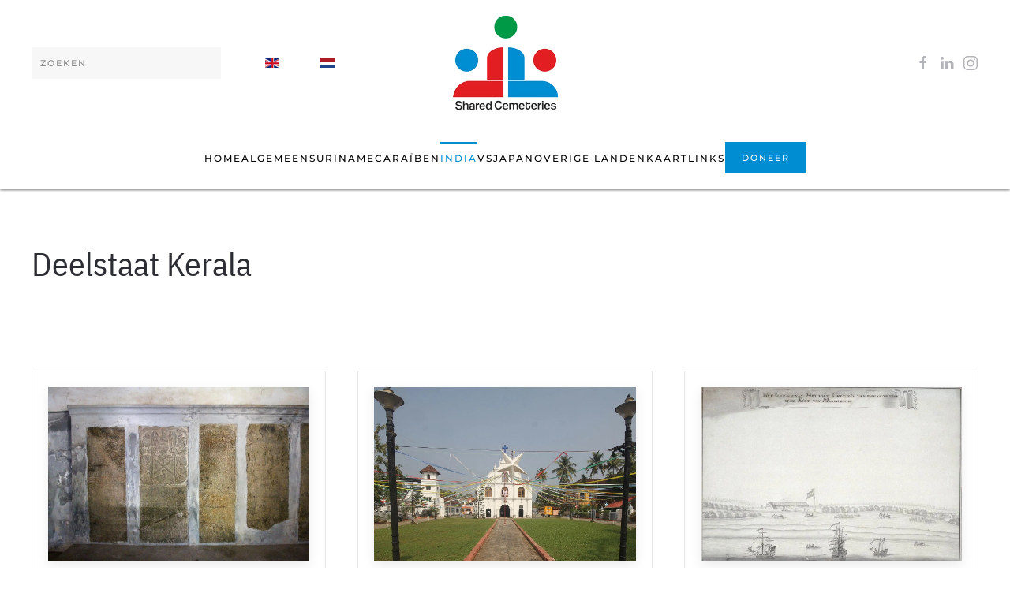

--- FILE ---
content_type: text/html; charset=utf-8
request_url: https://sharedcemeteries.net/nl/india/deelstaat-kerala
body_size: 94711
content:
<!DOCTYPE html>
<html lang="nl-nl" dir="ltr">
    <head>
        <meta name="viewport" content="width=device-width, initial-scale=1">
        <link rel="icon" href="/images/template/favicon-shared-cemeteries.png" sizes="any">
                <link rel="apple-touch-icon" href="/templates/yootheme/packages/theme-joomla/assets/images/apple-touch-icon.png">
        <meta charset="utf-8">
	<meta name="generator" content="MYOB">
	<title>Deelstaat Kerala</title>
	<link href="/nl/india/deelstaat-kerala?format=feed&amp;type=rss" rel="alternate" type="application/rss+xml" title="Deelstaat Kerala">
	<link href="/nl/india/deelstaat-kerala?format=feed&amp;type=atom" rel="alternate" type="application/atom+xml" title="Deelstaat Kerala">
	<link href="https://sharedcemeteries.net/en/india/state-kerala" rel="alternate" hreflang="en-GB">
	<link href="https://sharedcemeteries.net/nl/india/deelstaat-kerala" rel="alternate" hreflang="nl-NL">
	<link href="https://sharedcemeteries.net/nl/component/finder/search?format=opensearch&amp;Itemid=400" rel="search" title="OpenSearch SharedCemeteries.net" type="application/opensearchdescription+xml">
<link href="/media/vendor/joomla-custom-elements/css/joomla-alert.min.css?0.2.0" rel="stylesheet" />
	<link href="/media/system/css/joomla-fontawesome.min.css?4.5.33" rel="preload" as="style" onload="this.onload=null;this.rel='stylesheet'" />
	<link href="/templates/yootheme/css/theme.21.css?1765953225" rel="stylesheet" />
	<link href="/templates/yootheme/css/theme.update.css?4.5.33" rel="stylesheet" />
	<link href="/components/com_seoglossary/assets/css/jquery.qtip.css" rel="stylesheet" />
	<link href="/media/plg_system_jcepro/site/css/content.min.css?86aa0286b6232c4a5b58f892ce080277" rel="stylesheet" />
	<link href="/media/mod_languages/css/template.min.css?902385fba203fd8f39f985f900224857" rel="stylesheet" />
	<link href="/plugins/system/cookiespolicynotificationbar/assets/css/cpnb-style.min.css" rel="stylesheet" media="all" />
	<style>
</style>
	<style>.qtip{width:95%!important;max-width:400px;}.qtip-default .qtip-titlebar{
					background-color:#E0E0E0;
					color:#444444;
					border-color: #E2E2E2;	
					}
					.qtip-content
					{
					background-color:#E9EBEF;
					color:#444444;
					border-color: #E2E2E2;	
					}
					.qtip-default
					{
					background-color:#E0E0E0;
					border:1px solid #E2E2E2;
					color:#444444;
					font-size:12px;
					}
					
					</style>
	<style>

/* BEGIN: Cookies Policy Notification Bar - J! system plugin (Powered by: Web357.com) */
.cpnb-outer { border-color: rgba(32, 34, 38, 1); }
.cpnb-outer.cpnb-div-position-top { border-bottom-width: 1px; }
.cpnb-outer.cpnb-div-position-bottom { border-top-width: 1px; }
.cpnb-outer.cpnb-div-position-top-left, .cpnb-outer.cpnb-div-position-top-right, .cpnb-outer.cpnb-div-position-bottom-left, .cpnb-outer.cpnb-div-position-bottom-right { border-width: 1px; }
.cpnb-message { color: #f1f1f3; }
.cpnb-message a { color: #ffffff }
.cpnb-button, .cpnb-button-ok, .cpnb-m-enableAllButton { -webkit-border-radius: 4px; -moz-border-radius: 4px; border-radius: 4px; font-size: 12px; color: #ffffff; background-color: rgba(59, 137, 199, 1); }
.cpnb-button:hover, .cpnb-button:focus, .cpnb-button-ok:hover, .cpnb-button-ok:focus, .cpnb-m-enableAllButton:hover, .cpnb-m-enableAllButton:focus { color: #ffffff; background-color: rgba(49, 118, 175, 1); }
.cpnb-button-decline, .cpnb-button-delete, .cpnb-button-decline-modal, .cpnb-m-DeclineAllButton { color: #ffffff; background-color: rgba(119, 31, 31, 1); }
.cpnb-button-decline:hover, .cpnb-button-decline:focus, .cpnb-button-delete:hover, .cpnb-button-delete:focus, .cpnb-button-decline-modal:hover, .cpnb-button-decline-modal:focus, .cpnb-m-DeclineAllButton:hover, .cpnb-m-DeclineAllButton:focus { color: #ffffff; background-color: rgba(175, 38, 20, 1); }
.cpnb-button-cancel, .cpnb-button-reload, .cpnb-button-cancel-modal { color: #ffffff; background-color: rgba(90, 90, 90, 1); }
.cpnb-button-cancel:hover, .cpnb-button-cancel:focus, .cpnb-button-reload:hover, .cpnb-button-reload:focus, .cpnb-button-cancel-modal:hover, .cpnb-button-cancel-modal:focus { color: #ffffff; background-color: rgba(54, 54, 54, 1); }
.cpnb-button-settings, .cpnb-button-settings-modal { color: #ffffff; background-color: rgba(90, 90, 90, 1); }
.cpnb-button-settings:hover, .cpnb-button-settings:focus, .cpnb-button-settings-modal:hover, .cpnb-button-settings-modal:focus { color: #ffffff; background-color: rgba(54, 54, 54, 1); }
.cpnb-button-more-default, .cpnb-button-more-modal { color: #ffffff; background-color: rgba(123, 138, 139, 1); }
.cpnb-button-more-default:hover, .cpnb-button-more-modal:hover, .cpnb-button-more-default:focus, .cpnb-button-more-modal:focus { color: #ffffff; background-color: rgba(105, 118, 119, 1); }
.cpnb-m-SaveChangesButton { color: #ffffff; background-color: rgba(133, 199, 136, 1); }
.cpnb-m-SaveChangesButton:hover, .cpnb-m-SaveChangesButton:focus { color: #ffffff; background-color: rgba(96, 153, 100, 1); }
@media only screen and (max-width: 600px) {
.cpnb-left-menu-toggle::after, .cpnb-left-menu-toggle-button {
content: "Categories";
}
}
/* END: Cookies Policy Notification Bar - J! system plugin (Powered by: Web357.com) */
</style>
<script src="/media/vendor/awesomplete/js/awesomplete.min.js?1.1.5" defer></script>
	<script type="application/json" class="joomla-script-options new">{"joomla.jtext":{"JLIB_JS_AJAX_ERROR_OTHER":"Er is een fout opgetreden bij het ophalen van de JSON-gegevens: HTTP-statuscode %s.","JLIB_JS_AJAX_ERROR_PARSE":"Er is een parse fout opgetreden tijdens het verwerken van de volgende JSON-gegevens:<br><code style=\"color:inherit;white-space:pre-wrap;padding:0;margin:0;border:0;background:inherit;\">%s<\/code>","ERROR":"Fout","MESSAGE":"Bericht","NOTICE":"Attentie","WARNING":"Waarschuwing","JCLOSE":"Sluiten","JOK":"Ok","JOPEN":"Open"},"finder-search":{"url":"\/nl\/component\/finder\/?task=suggestions.suggest&amp;format=json&amp;tmpl=component&amp;Itemid=400"},"system.paths":{"root":"","rootFull":"https:\/\/sharedcemeteries.net\/","base":"","baseFull":"https:\/\/sharedcemeteries.net\/"},"csrf.token":"16666e0ff2f786c84dee27df132522b8"}</script>
	<script src="/media/system/js/core.min.js?37ffe4186289eba9c5df81bea44080aff77b9684"></script>
	<script src="/media/com_finder/js/finder-es5.min.js?e6d3d1f535e33b5641e406eb08d15093e7038cc2" nomodule defer></script>
	<script src="/media/system/js/messages-es5.min.js?c29829fd2432533d05b15b771f86c6637708bd9d" nomodule defer></script>
	<script src="/media/com_finder/js/finder.min.js?a2c3894d062787a266d59d457ffba5481b639f64" type="module"></script>
	<script src="/media/system/js/messages.min.js?7f7aa28ac8e8d42145850e8b45b3bc82ff9a6411" type="module"></script>
	<script src="/templates/yootheme/packages/theme-analytics/app/analytics.min.js?4.5.33" defer></script>
	<script src="/templates/yootheme/vendor/assets/uikit/dist/js/uikit.min.js?4.5.33"></script>
	<script src="/templates/yootheme/vendor/assets/uikit/dist/js/uikit-icons-fuse.min.js?4.5.33"></script>
	<script src="/templates/yootheme/js/theme.js?4.5.33"></script>
	<script src="/media/vendor/jquery/js/jquery.js"></script>
	<script src="/components/com_seoglossary/assets/js/jquery.qtip.js"></script>
	<script src="/plugins/system/cookiespolicynotificationbar/assets/js/cookies-policy-notification-bar.min.js"></script>
	<script>window.yootheme ||= {}; var $theme = yootheme.theme = {"google_analytics":"G-1WVNH48MM1","google_analytics_anonymize":"","i18n":{"close":{"label":"Close"},"totop":{"label":"Back to top"},"marker":{"label":"Open"},"navbarToggleIcon":{"label":"Open Menu"},"paginationPrevious":{"label":"Previous page"},"paginationNext":{"label":"Volgende pagina"},"searchIcon":{"toggle":"Open Search","submit":"Submit Search"},"slider":{"next":"Next slide","previous":"Previous slide","slideX":"Slide %s","slideLabel":"%s of %s"},"slideshow":{"next":"Next slide","previous":"Previous slide","slideX":"Slide %s","slideLabel":"%s of %s"},"lightboxPanel":{"next":"Next slide","previous":"Previous slide","slideLabel":"%s of %s","close":"Close"}}};</script>
	<script>jQuery(document).ready(function() {jQuery('.mytool a,.mytool abbr').qtip({
			style: { classes: 'qtip-plain' },
			
			position: {
				   my: 'bottom center',
				   at:'top center',
				   target: 'mouse' ,
					adjust: {
					    method: 'flipinvert'
					}
			},
			
			content: {      
			    text: function(event, api) {
		        return jQuery(this).attr('title');
			},
			title: function(event, api) {
		        return jQuery(this).text();
			}
			
			},
				hide: {
				delay: '500'
				}
			})});</script>
	<script>

// BEGIN: Cookies Policy Notification Bar - J! system plugin (Powered by: Web357.com)
var cpnb_config = {"w357_joomla_caching":0,"w357_position":"bottom","w357_show_close_x_icon":"1","w357_hide_after_time":"yes","w357_duration":"60","w357_animate_duration":"1000","w357_limit":"0","w357_message":"Wij gebruiken cookies om uw ervaring met onze website te verbeteren. Door deze website te gebruiken gaat u akkoord met het gebruik van cookies.","w357_display_ok_btn":"1","w357_buttonText":"Ok, ik heb het begrepen.","w357_display_decline_btn":"1","w357_buttonDeclineText":"Afwijzen","w357_display_cancel_btn":"0","w357_buttonCancelText":"Annuleer","w357_display_settings_btn":0,"w357_buttonSettingsText":"Instellingen","w357_buttonMoreText":"Meer info","w357_buttonMoreLink":"","w357_display_more_info_btn":"1","w357_fontColor":"#f1f1f3","w357_linkColor":"#ffffff","w357_fontSize":"12px","w357_backgroundColor":"rgba(50, 58, 69, 1)","w357_borderWidth":"1","w357_body_cover":"1","w357_overlay_state":"0","w357_overlay_color":"rgba(10, 10, 10, 0.3)","w357_height":"auto","w357_cookie_name":"cookiesDirective","w357_link_target":"_self","w357_popup_width":"800","w357_popup_height":"600","w357_customText":"\u003Ch1\u003ECookiesbeleid\u003C\/h1\u003E\r\n\u003Chr \/\u003E\r\n\u003Ch3\u003EAlgemeen gebruik\u003C\/h3\u003E\r\n\u003Cp\u003EWij gebruiken cookies, tracking pixels en aanverwante technologie op onze website. Cookies zijn kleine data bestanden welke door ons platform geplaatst worden en op uw apparaat opgeslagen worden. Onze website plaatst cookies van derden voor een verscheidenheid aan doeleinden waaronder voor de werking en personalisatie van de website. Cookies kunnen ook gebruikt worden om te tracken hoe u de website gebruikt om advertenties aan u te tonen op andere websites.\u003C\/p\u003E\r\n\u003Ch3\u003EDerde partijen\u003C\/h3\u003E\r\n\u003Cp\u003EOnze website maakt gebruik van verschillende diensten. Door het gebruik van onze website, kunnen deze diensten geanonimiseerde cookies in de browser van de bezoeker plaatsen en zouden zij hun eigen cookies in het cookie bestand van de bezoeker kunnen plaatsen. Sommige van deze diensten omvatten, maar zijn niet beperkt tot: Google, Facebook, Twitter, Adroll, MailChimp, Sucuri, Intercom en andere sociale netwerken, advertentie agentschappen, beveiligings firewalls, statistiek bedrijven en serviceproviders. Deze diensten kunnen mogelijk ook anonieme identifiers verzamelen als IP-adres, HTTP-verwijzer, Unieke apparaat Identifier en andere niet-persoonlijke identificeerbare informatie en server logs.\u003C\/p\u003E\r\n\u003Chr \/\u003E","w357_more_info_btn_type":"custom_text","w357_blockCookies":"1","w357_autoAcceptAfterScrolling":"0","w357_numOfScrolledPixelsBeforeAutoAccept":"300","w357_reloadPageAfterAccept":"0","w357_enableConfirmationAlerts":"0","w357_enableConfirmationAlertsForAcceptBtn":0,"w357_enableConfirmationAlertsForDeclineBtn":0,"w357_enableConfirmationAlertsForDeleteBtn":0,"w357_confirm_allow_msg":"Door deze actie uit te voeren zullen alle ingestelde cookies voor deze website ingeschakeld worden. Weet u zeker dat u alle cookies voor deze website wilt inschakelen?","w357_confirm_delete_msg":"Door deze actie uit te voeren zullen alle ingestelde cookies voor deze website uitgeschakeld en verwijderd worden in uw browser. Weet u zeker dat u alle cookies voor deze website wilt uitschakelen en verwijderen in uw browser?","w357_show_in_iframes":"0","w357_shortcode_is_enabled_on_this_page":0,"w357_base_url":"https:\/\/sharedcemeteries.net\/","w357_base_ajax_url":"https:\/\/sharedcemeteries.net\/","w357_current_url":"https:\/\/sharedcemeteries.net\/nl\/india\/deelstaat-kerala","w357_always_display":"0","w357_show_notification_bar":true,"w357_expiration_cookieSettings":"365","w357_expiration_cookieAccept":"365","w357_expiration_cookieDecline":"180","w357_expiration_cookieCancel":"3","w357_accept_button_class_notification_bar":"cpnb-accept-btn","w357_decline_button_class_notification_bar":"cpnb-decline-btn","w357_cancel_button_class_notification_bar":"cpnb-cancel-btn","w357_settings_button_class_notification_bar":"cpnb-settings-btn","w357_moreinfo_button_class_notification_bar":"cpnb-moreinfo-btn","w357_accept_button_class_notification_bar_modal_window":"cpnb-accept-btn-m","w357_decline_button_class_notification_bar_modal_window":"cpnb-decline-btn-m","w357_save_button_class_notification_bar_modal_window":"cpnb-save-btn-m","w357_buttons_ordering":"[\u0022ok\u0022,\u0022decline\u0022,\u0022cancel\u0022,\u0022settings\u0022,\u0022moreinfo\u0022]"};
// END: Cookies Policy Notification Bar - J! system plugin (Powered by: Web357.com)
</script>
	<script>

// BEGIN: Cookies Policy Notification Bar - J! system plugin (Powered by: Web357.com)
var cpnb_cookiesCategories = {"cookie_categories_group0":{"cookie_category_id":"required-cookies","cookie_category_name":"Required Cookies","cookie_category_description":"The Required or Functional cookies relate to the functionality of our websites and allow us to improve the service we offer to you through our websites, for example by allowing you to carry information across pages of our website to avoid you having to re-enter information, or by recognizing your preferences when you return to our website.","cookie_category_checked_by_default":"2","cookie_category_status":"1"},"cookie_categories_group1":{"cookie_category_id":"analytical-cookies","cookie_category_name":"Analytical Cookies","cookie_category_description":"Analytical cookies allow us to recognize and to count the number of visitors to our website, to see how visitors move around the website when they are using it and to record which content viewers view and are interested in. This helps us to determine how frequently particular pages and advertisements are visited and to determine the most popular areas of our website. This helps us to improve the service which we offer to you by helping us make sure our users are finding the information they are looking for, by providing anonymized demographic data to third parties in order to target advertising more appropriately to you, and by tracking the success of advertising campaigns on our website.","cookie_category_checked_by_default":"1","cookie_category_status":"1"},"cookie_categories_group2":{"cookie_category_id":"social-media-cookies","cookie_category_name":"Social Media","cookie_category_description":"These cookies allow you to share Website content with social media platforms (e.g., Facebook, Twitter, Instagram). We have no control over these cookies as they are set by the social media platforms themselves.","cookie_category_checked_by_default":"1","cookie_category_status":"1"},"cookie_categories_group3":{"cookie_category_id":"targeted-advertising-cookies","cookie_category_name":"Targeted Advertising Cookies","cookie_category_description":"Advertising and targeting cookies are used to deliver advertisements more relevant to you, but can also limit the number of times you see an advertisement and be used to chart the effectiveness of an ad campaign by tracking users’ clicks. They can also provide security in transactions. They are usually placed by third-party advertising networks with a website operator’s permission but can be placed by the operator themselves. They can remember that you have visited a website, and this information can be shared with other organizations, including other advertisers. They cannot determine who you are though, as the data collected is never linked to your profile. ","cookie_category_checked_by_default":"1","cookie_category_status":"1"}};
// END: Cookies Policy Notification Bar - J! system plugin (Powered by: Web357.com)
</script>
	<script>

// BEGIN: Cookies Policy Notification Bar - J! system plugin (Powered by: Web357.com)
var cpnb_manager = {"w357_m_modalState":"0","w357_m_floatButtonState":"1","w357_m_floatButtonPosition":"bottom_left","w357_m_HashLink":"cookies","w357_m_modal_menuItemSelectedBgColor":"rgba(200, 200, 200, 1)","w357_m_saveChangesButtonColorAfterChange":"rgba(13, 92, 45, 1)","w357_m_floatButtonIconSrc":"https:\/\/sharedcemeteries.net\/plugins\/system\/cookiespolicynotificationbar\/assets\/icons\/cpnb-cookies-manager-icon-1-64x64.png","w357_m_FloatButtonIconType":"image","w357_m_FloatButtonIconFontAwesomeName":"fas fa-cookie-bite","w357_m_FloatButtonIconFontAwesomeSize":"fa-lg","w357_m_FloatButtonIconFontAwesomeColor":"rgba(61, 47, 44, 0.84)","w357_m_FloatButtonIconUikitName":"cog","w357_m_FloatButtonIconUikitSize":"1","w357_m_FloatButtonIconUikitColor":"rgba(61, 47, 44, 0.84)","w357_m_floatButtonText":"Cookies Manager","w357_m_modalHeadingText":"Geavanceerde cookie-instellingen","w357_m_checkboxText":"Enabled","w357_m_lockedText":"(Vergrendeld)","w357_m_EnableAllButtonText":"Sta Alle Cookies toe","w357_m_DeclineAllButtonText":"Alle Cookies Afwijzen","w357_m_SaveChangesButtonText":"Instellingen Opslaan","w357_m_confirmationAlertRequiredCookies":"Deze cookies zijn strikt noodzakelijk voor deze website. U kunt deze categorie cookies niet uitschakelen. Dank u voor uw begrip!"};
// END: Cookies Policy Notification Bar - J! system plugin (Powered by: Web357.com)
</script>
	<link href="https://sharedcemeteries.net/en/india/state-kerala" rel="alternate" hreflang="x-default">

    
<!-- BEGIN: Google Analytics -->
<script>console.log("Google analytics javascript code goes here...")</script>
<!-- END: Google Analytics -->

<!-- BEGIN: Facebook -->
<script>console.log("Facebook javascript code goes here...")</script>
<!-- END: Facebook -->
</head>
    <body class="">

        <div class="uk-hidden-visually uk-notification uk-notification-top-left uk-width-auto">
            <div class="uk-notification-message">
                <a href="#tm-main" class="uk-link-reset">Skip to main content</a>
            </div>
        </div>

        
        
        <div class="tm-page">

                        


<header class="tm-header-mobile uk-hidden@m">


    
        <div class="uk-navbar-container">

            <div class="uk-container uk-container-expand">
                <nav class="uk-navbar" uk-navbar="{&quot;align&quot;:&quot;left&quot;,&quot;container&quot;:&quot;.tm-header-mobile&quot;,&quot;boundary&quot;:&quot;.tm-header-mobile .uk-navbar-container&quot;}">

                                        <div class="uk-navbar-left ">

                                                    
      <a href="https://sharedcemeteries.net/nl/" aria-label="Terug naar home" class="uk-logo uk-navbar-item">
    <picture>
<source type="image/webp" srcset="/templates/yootheme/cache/4d/logo-shared-cemeteries-desktop-4de521b5.webp 133w" sizes="(min-width: 133px) 133px">
<img alt="" loading="eager" src="/templates/yootheme/cache/e7/logo-shared-cemeteries-desktop-e7281178.png" width="133" height="120" />
</source></picture></a>
    
                        
                        
                        
                    </div>
                    
                    
                                        <div class="uk-navbar-right">

                                                    
                        
                                                    
<div class="uk-navbar-item" id="module-237">

    
    
<div class="uk-panel mod-languages">

    
    
        <ul class="uk-subnav">
                                            <li >
                    <a style="display: flex !important;" href="/en/india/state-kerala">
                                                    <img title="En" src="/media/mod_languages/images/en_gb.gif" alt="En">                                            </a>
                </li>
                                                            <li class="uk-active">
                    <a style="display: flex !important;" href="https://sharedcemeteries.net/nl/india/deelstaat-kerala">
                                                    <img title="Nl" src="/media/mod_languages/images/nl_nl.gif" alt="Nl">                                            </a>
                </li>
                                    </ul>

    
    
</div>

</div>

      <a uk-toggle="" href="#tm-dialog-mobile" class="uk-navbar-toggle">

        
        <div uk-navbar-toggle-icon=""></div>

        
    </a>
    
                        
                    </div>
                    
                </nav>
            </div>

        </div>

    



        <div id="tm-dialog-mobile" uk-offcanvas="container: true; overlay: true" mode="slide" flip>
        <div class="uk-offcanvas-bar uk-flex uk-flex-column">

                        <button class="uk-offcanvas-close uk-close-large" type="button" uk-close uk-toggle="cls: uk-close-large; mode: media; media: @s"></button>
            
                        <div class="uk-margin-auto-bottom">
                
<div class="uk-panel" id="module-190">

    
    
<ul class="uk-nav uk-nav-default uk-nav-accordion" uk-nav="targets: &gt; .js-accordion">
    
	<li class="item-400"><a href="/nl/">Home</a></li>
	<li class="item-401 js-accordion uk-parent"><a href>Algemeen <span uk-nav-parent-icon></span></a>
	<ul class="uk-nav-sub">

		<li class="item-402"><a href="/nl/algemeen/over-ons">Over ons</a></li>
		<li class="item-403"><a href="/nl/algemeen/nieuws">Nieuws</a></li>
		<li class="item-404"><a href="/nl/algemeen/nieuwsbrief">Nieuwsbrief</a></li>
		<li class="item-405"><a href="/nl/algemeen/colofon">Colofon</a></li>
		<li class="item-406"><a href="/nl/algemeen/woordenlijsten">Woordenlijsten</a></li>
		<li class="item-407"><a href="/nl/algemeen/beheer-onderhoud">Beheer &amp; Onderhoud</a></li>
		<li class="item-408"><a href="/nl/algemeen/lopende-projecten">Lopende projecten</a></li>
		<li class="item-409"><a href="/nl/algemeen/faq">FAQ</a></li>
		<li class="item-410"><a href="/nl/algemeen/help-mee">Help mee!</a></li>
		<li class="item-828"><a href="/nl/algemeen/doneer-nl">Doneer</a></li>
		<li class="item-411"><a href="/nl/algemeen/contact">Contact</a></li></ul></li>
	<li class="item-412 js-accordion uk-parent"><a href>Suriname <span uk-nav-parent-icon></span></a>
	<ul class="uk-nav-sub">

		<li class="item-413"><a href="/nl/suriname/introductie">Introductie</a></li>
		<li class="item-1059"><a href="/nl/suriname/district-coronie">District Coronie</a></li>
		<li class="item-416"><a href="/nl/suriname/district-para">District Para</a></li>
		<li class="item-414"><a href="/nl/suriname/district-paramaribo">District Paramaribo</a></li>
		<li class="item-579"><a href="/nl/suriname/begraafplaats-artikelen">Begraafplaats Artikelen</a></li>
		<li class="item-419"><a href="/nl/suriname/onderzoek-projecten-suriname">Onderzoek &amp; projecten</a></li></ul></li>
	<li class="item-807 js-accordion uk-parent"><a href>Caraïben <span uk-nav-parent-icon></span></a>
	<ul class="uk-nav-sub">

		<li class="item-814"><a href="/nl/caraiben/curacao">Curaçao</a></li>
		<li class="item-811"><a href="/nl/caraiben/begraafplaats-artikelen">Begraafplaats Artikelen</a></li></ul></li>
	<li class="item-539 uk-active js-accordion uk-open uk-parent"><a href>India <span uk-nav-parent-icon></span></a>
	<ul class="uk-nav-sub">

		<li class="item-540"><a href="/nl/india/introductie">Introductie</a></li>
		<li class="item-561"><a href="/nl/india/deelstaat-andhra-pradesh">Deelstaat Andhra Pradesh</a></li>
		<li class="item-562"><a href="/nl/india/deelstaat-bihar">Deelstaat Bihar</a></li>
		<li class="item-541"><a href="/nl/india/deelstaat-gujarat">Deelstaat Gujarat</a></li>
		<li class="item-563 uk-active"><a href="/nl/india/deelstaat-kerala">Deelstaat Kerala</a></li>
		<li class="item-564"><a href="/nl/india/deelstaat-maharashtra">Deelstaat Maharashtra</a></li>
		<li class="item-565"><a href="/nl/india/deelstaat-odisha">Deelstaat Odisha</a></li>
		<li class="item-542"><a href="/nl/india/deelstaat-tamil-nadu">Deelstaat Tamil Nadu</a></li>
		<li class="item-566"><a href="/nl/india/deelstaat-uttar-pradesh">Deelstaat Uttar Pradesh</a></li>
		<li class="item-567"><a href="/nl/india/deelstaat-west-bengalen">Deelstaat West-Bengalen</a></li>
		<li class="item-568"><a href="/nl/india/deelstaten-overig">Overige deelstaten</a></li>
		<li class="item-577"><a href="/nl/india/begraafplaats-artikelen">Begraafplaats Artikelen</a></li>
		<li class="item-543"><a href="/nl/india/onderzoek-projecten-india">Onderzoek &amp; projecten</a></li></ul></li>
	<li class="item-663 js-accordion uk-parent"><a href>VS <span uk-nav-parent-icon></span></a>
	<ul class="uk-nav-sub">

		<li class="item-664"><a href="/nl/vs/introductie">Introductie</a></li>
		<li class="item-665"><a href="/nl/vs/new-york">New York</a></li>
		<li class="item-666"><a href="/nl/vs/new-jersey">New Jersey</a></li>
		<li class="item-670"><a href="/nl/vs/overige-staten">Overige staten</a></li>
		<li class="item-667"><a href="/nl/vs/begraafplaats-artikelen">Begraafplaats Artikelen</a></li>
		<li class="item-668"><a href="/nl/vs/onderzoek-projecten-vs">Onderzoek &amp; projecten</a></li></ul></li>
	<li class="item-421 js-accordion uk-parent"><a href>Japan <span uk-nav-parent-icon></span></a>
	<ul class="uk-nav-sub">

		<li class="item-422"><a href="/nl/japan/introductie">Introductie</a></li>
		<li class="item-423"><a href="/nl/japan/prefectuur-nagasaki">Prefectuur Nagasaki</a></li>
		<li class="item-424"><a href="/nl/japan/prefectuur-shizuoka">Prefectuur Shizuoka</a></li>
		<li class="item-425"><a href="/nl/japan/prefectuur-tokyo">Prefectuur Tokyo</a></li>
		<li class="item-578"><a href="/nl/japan/begraafplaats-artikelen">Begraafplaats Artikelen</a></li>
		<li class="item-426"><a href="/nl/japan/onderzoek-projecten-japan">Onderzoek &amp; projecten</a></li></ul></li>
	<li class="item-648 js-accordion uk-parent"><a href>Overige landen <span uk-nav-parent-icon></span></a>
	<ul class="uk-nav-sub">

		<li class="item-650"><a href="/nl/overige-landen/italie">Italië</a></li>
		<li class="item-651"><a href="/nl/overige-landen/portugal">Portugal</a></li>
		<li class="item-910"><a href="/nl/overige-landen/turkije">Turkije</a></li>
		<li class="item-911"><a href="/nl/overige-landen/vaticaan">Vaticaan</a></li>
		<li class="item-652"><a href="/nl/overige-landen/begraafplaats-artikelen">Begraafplaats Artikelen</a></li></ul></li>
	<li class="item-429"><a href="/nl/kaart">Kaart</a></li>
	<li class="item-430"><a href="/nl/links">Links</a></li></ul>

</div>

            </div>
            
            
        </div>
    </div>
    
    
    

</header>




<header class="tm-header uk-visible@m">





        <div class="tm-headerbar-default tm-headerbar tm-headerbar-top">
        <div class="uk-container">
            <div class="uk-position-relative uk-flex uk-flex-center uk-flex-middle">

                                <div class="uk-position-center-left uk-position-z-index-high">
                    <div class="uk-grid-medium uk-child-width-auto uk-flex-middle" uk-grid><div>
<div class="uk-panel" id="module-tm-3">

    
    

    <form id="search-tm-3" action="/nl/component/finder/search?Itemid=400" method="get" role="search" class="uk-search js-finder-searchform uk-search-navbar"><span uk-search-icon></span><input name="q" class="js-finder-search-query uk-search-input" placeholder="Zoeken" required aria-label="Zoeken" type="search"><input type="hidden" name="Itemid" value="400"></form>
    

</div>
</div><div>
<div class="uk-panel" id="module-116">

    
    
<div class="uk-panel mod-languages">

    
    
        <ul class="uk-subnav">
                                            <li >
                    <a style="display: flex !important;" href="/en/india/state-kerala">
                                                    <img title="En" src="/media/mod_languages/images/en_gb.gif" alt="En">                                            </a>
                </li>
                                                            <li class="uk-active">
                    <a style="display: flex !important;" href="https://sharedcemeteries.net/nl/india/deelstaat-kerala">
                                                    <img title="Nl" src="/media/mod_languages/images/nl_nl.gif" alt="Nl">                                            </a>
                </li>
                                    </ul>

    
    
</div>

</div>
</div></div>
                </div>
                
                                
      <a href="https://sharedcemeteries.net/nl/" aria-label="Terug naar home" class="uk-logo">
    <picture>
<source type="image/webp" srcset="/templates/yootheme/cache/4d/logo-shared-cemeteries-desktop-4de521b5.webp 133w" sizes="(min-width: 133px) 133px">
<img alt="" loading="eager" src="/templates/yootheme/cache/e7/logo-shared-cemeteries-desktop-e7281178.png" width="133" height="120" />
</source></picture></a>
    
                
                                <div class="uk-position-center-right uk-position-z-index-high">
                    
<div class="uk-panel" id="module-tm-4">

    
    
      <ul class="uk-grid uk-flex-inline uk-flex-middle uk-flex-nowrap uk-grid-small">                    <li><a href="http://www.facebook.com/groups/sharedcemeteriesnetwork/" class="uk-preserve-width uk-icon-link" rel="noreferrer" target="_blank"><span uk-icon="icon: facebook;"></span></a></li>
                    <li><a href="https://www.linkedin.com/company/shared-cemeteries" class="uk-preserve-width uk-icon-link" rel="noreferrer" target="_blank"><span uk-icon="icon: linkedin;"></span></a></li>
                    <li><a href="https://www.instagram.com/SharedCemeteries/" class="uk-preserve-width uk-icon-link" rel="noreferrer" target="_blank"><span uk-icon="icon: instagram;"></span></a></li>
            </ul>
    
</div>

                </div>
                
            </div>
        </div>
    </div>
    
    
                <div uk-sticky media="@m" cls-active="uk-navbar-sticky" sel-target=".uk-navbar-container">
        
            <div class="uk-navbar-container">

                <div class="uk-container">
                    <nav class="uk-navbar" uk-navbar="{&quot;align&quot;:&quot;left&quot;,&quot;container&quot;:&quot;.tm-header &gt; [uk-sticky]&quot;,&quot;boundary&quot;:&quot;.tm-header .uk-navbar-container&quot;}">

                        <div class="uk-navbar-center">
                            
<ul class="uk-navbar-nav" id="module-189">
    
	<li class="item-400"><a href="/nl/">Home</a></li>
	<li class="item-401 uk-parent"><a role="button">Algemeen</a>
	<div class="uk-drop uk-navbar-dropdown" mode="hover" pos="bottom-left"><div><ul class="uk-nav uk-navbar-dropdown-nav">

		<li class="item-402"><a href="/nl/algemeen/over-ons">Over ons</a></li>
		<li class="item-403"><a href="/nl/algemeen/nieuws">Nieuws</a></li>
		<li class="item-404"><a href="/nl/algemeen/nieuwsbrief">Nieuwsbrief</a></li>
		<li class="item-405"><a href="/nl/algemeen/colofon">Colofon</a></li>
		<li class="item-406"><a href="/nl/algemeen/woordenlijsten">Woordenlijsten</a></li>
		<li class="item-407"><a href="/nl/algemeen/beheer-onderhoud">Beheer &amp; Onderhoud</a></li>
		<li class="item-408"><a href="/nl/algemeen/lopende-projecten">Lopende projecten</a></li>
		<li class="item-409"><a href="/nl/algemeen/faq">FAQ</a></li>
		<li class="item-410"><a href="/nl/algemeen/help-mee">Help mee!</a></li>
		<li class="item-828"><a href="/nl/algemeen/doneer-nl">Doneer</a></li>
		<li class="item-411"><a href="/nl/algemeen/contact">Contact</a></li></ul></div></div></li>
	<li class="item-412 uk-parent"><a role="button">Suriname</a>
	<div class="uk-drop uk-navbar-dropdown" mode="hover" pos="bottom-left"><div><ul class="uk-nav uk-navbar-dropdown-nav">

		<li class="item-413"><a href="/nl/suriname/introductie">Introductie</a></li>
		<li class="item-1059"><a href="/nl/suriname/district-coronie">District Coronie</a></li>
		<li class="item-416"><a href="/nl/suriname/district-para">District Para</a></li>
		<li class="item-414"><a href="/nl/suriname/district-paramaribo">District Paramaribo</a></li>
		<li class="item-579"><a href="/nl/suriname/begraafplaats-artikelen">Begraafplaats Artikelen</a></li>
		<li class="item-419"><a href="/nl/suriname/onderzoek-projecten-suriname">Onderzoek &amp; projecten</a></li></ul></div></div></li>
	<li class="item-807 uk-parent"><a role="button">Caraïben</a>
	<div class="uk-drop uk-navbar-dropdown" mode="hover" pos="bottom-left"><div><ul class="uk-nav uk-navbar-dropdown-nav">

		<li class="item-814"><a href="/nl/caraiben/curacao">Curaçao</a></li>
		<li class="item-811"><a href="/nl/caraiben/begraafplaats-artikelen">Begraafplaats Artikelen</a></li></ul></div></div></li>
	<li class="item-539 uk-active uk-parent"><a role="button">India</a>
	<div class="uk-drop uk-navbar-dropdown" mode="hover" pos="bottom-left"><div><ul class="uk-nav uk-navbar-dropdown-nav">

		<li class="item-540"><a href="/nl/india/introductie">Introductie</a></li>
		<li class="item-561"><a href="/nl/india/deelstaat-andhra-pradesh">Deelstaat Andhra Pradesh</a></li>
		<li class="item-562"><a href="/nl/india/deelstaat-bihar">Deelstaat Bihar</a></li>
		<li class="item-541"><a href="/nl/india/deelstaat-gujarat">Deelstaat Gujarat</a></li>
		<li class="item-563 uk-active"><a href="/nl/india/deelstaat-kerala">Deelstaat Kerala</a></li>
		<li class="item-564"><a href="/nl/india/deelstaat-maharashtra">Deelstaat Maharashtra</a></li>
		<li class="item-565"><a href="/nl/india/deelstaat-odisha">Deelstaat Odisha</a></li>
		<li class="item-542"><a href="/nl/india/deelstaat-tamil-nadu">Deelstaat Tamil Nadu</a></li>
		<li class="item-566"><a href="/nl/india/deelstaat-uttar-pradesh">Deelstaat Uttar Pradesh</a></li>
		<li class="item-567"><a href="/nl/india/deelstaat-west-bengalen">Deelstaat West-Bengalen</a></li>
		<li class="item-568"><a href="/nl/india/deelstaten-overig">Overige deelstaten</a></li>
		<li class="item-577"><a href="/nl/india/begraafplaats-artikelen">Begraafplaats Artikelen</a></li>
		<li class="item-543"><a href="/nl/india/onderzoek-projecten-india">Onderzoek &amp; projecten</a></li></ul></div></div></li>
	<li class="item-663 uk-parent"><a role="button">VS</a>
	<div class="uk-drop uk-navbar-dropdown" mode="hover" pos="bottom-left"><div><ul class="uk-nav uk-navbar-dropdown-nav">

		<li class="item-664"><a href="/nl/vs/introductie">Introductie</a></li>
		<li class="item-665"><a href="/nl/vs/new-york">New York</a></li>
		<li class="item-666"><a href="/nl/vs/new-jersey">New Jersey</a></li>
		<li class="item-670"><a href="/nl/vs/overige-staten">Overige staten</a></li>
		<li class="item-667"><a href="/nl/vs/begraafplaats-artikelen">Begraafplaats Artikelen</a></li>
		<li class="item-668"><a href="/nl/vs/onderzoek-projecten-vs">Onderzoek &amp; projecten</a></li></ul></div></div></li>
	<li class="item-421 uk-parent"><a role="button">Japan</a>
	<div class="uk-drop uk-navbar-dropdown" mode="hover" pos="bottom-left"><div><ul class="uk-nav uk-navbar-dropdown-nav">

		<li class="item-422"><a href="/nl/japan/introductie">Introductie</a></li>
		<li class="item-423"><a href="/nl/japan/prefectuur-nagasaki">Prefectuur Nagasaki</a></li>
		<li class="item-424"><a href="/nl/japan/prefectuur-shizuoka">Prefectuur Shizuoka</a></li>
		<li class="item-425"><a href="/nl/japan/prefectuur-tokyo">Prefectuur Tokyo</a></li>
		<li class="item-578"><a href="/nl/japan/begraafplaats-artikelen">Begraafplaats Artikelen</a></li>
		<li class="item-426"><a href="/nl/japan/onderzoek-projecten-japan">Onderzoek &amp; projecten</a></li></ul></div></div></li>
	<li class="item-648 uk-parent"><a role="button">Overige landen</a>
	<div class="uk-drop uk-navbar-dropdown" mode="hover" pos="bottom-left"><div><ul class="uk-nav uk-navbar-dropdown-nav">

		<li class="item-650"><a href="/nl/overige-landen/italie">Italië</a></li>
		<li class="item-651"><a href="/nl/overige-landen/portugal">Portugal</a></li>
		<li class="item-910"><a href="/nl/overige-landen/turkije">Turkije</a></li>
		<li class="item-911"><a href="/nl/overige-landen/vaticaan">Vaticaan</a></li>
		<li class="item-652"><a href="/nl/overige-landen/begraafplaats-artikelen">Begraafplaats Artikelen</a></li></ul></div></div></li>
	<li class="item-429"><a href="/nl/kaart">Kaart</a></li>
	<li class="item-430"><a href="/nl/links">Links</a></li></ul>

<div class="uk-navbar-item" id="module-236">

    
    <div class="uk-grid tm-grid-expand uk-child-width-1-1 uk-grid-margin">
<div class="uk-width-1-1">
    
        
            
            
            
                
                    
<div class="uk-margin">
    
    
        
        
<a class="el-content uk-button uk-button-secondary" href="/nl/algemeen/doneer-nl">
    
        Doneer    
    
</a>


        
    
    
</div>

                
            
        
    
</div></div>
</div>

                        </div>

                    </nav>
                </div>

            </div>

                </div>
        
    





</header>

            
            

            <main id="tm-main" >

                
                <div id="system-message-container" aria-live="polite"></div>

                <div class="uk-section-default uk-section">
    
        
        
        
            
                                <div class="uk-container">                
                    <div class="uk-grid tm-grid-expand uk-child-width-1-1 uk-grid-margin">
<div class="uk-width-1-1">
    
        
            
            
            
                
                    
<h1 class="uk-h1">        Deelstaat Kerala    </h1>
                
            
        
    
</div></div>
                                </div>                
            
        
    
</div>
<div class="uk-section-default uk-section uk-section-small">
    
        
        
        
            
                                <div class="uk-container">                
                    <div class="uk-grid uk-child-width-1-1 uk-grid-margin" uk-grid="">
<div class="uk-grid-item-match uk-width-1-3@m">
        <div class="uk-card-default uk-card uk-card-small uk-card-body">    
        
            
            
            
                
                    
<div class="uk-margin">
        <picture>
<source type="image/webp" srcset="/templates/yootheme/cache/a6/StFrancisChurchKochi-a6ccd29b.webp 768w, /templates/yootheme/cache/52/StFrancisChurchKochi-52fd16df.webp 1024w, /templates/yootheme/cache/6a/StFrancisChurchKochi-6a2daea7.webp 1200w" sizes="(min-width: 1200px) 1200px">
<img src="/templates/yootheme/cache/53/StFrancisChurchKochi-530f04fa.jpeg" width="1200" height="800" class="el-image uk-box-shadow-medium" alt="" loading="lazy" />
</source></picture>    
    
</div>
<h1 class="uk-h3">        St. Francis Church Kochi    </h1><div class="uk-panel uk-margin"><div class="uk-grid tm-grid-expand uk-grid-column-small uk-grid-row-collapse" uk-grid="">
<div class="uk-width-1-3@m">
    
        
            
            
            
                
                    <div class="uk-panel uk-margin-small"><p>ID</p></div>
                
            
        
    
</div>
<div class="uk-width-2-3@m">
    
        
            
            
            
                
                    <div class="uk-panel uk-margin-small">IND-022</div>
                
            
        
    
</div></div><div class="uk-grid tm-grid-expand uk-grid-column-small uk-grid-row-collapse" uk-grid="">
<div class="uk-width-1-3@m">
    
        
            
            
            
                
                    <div class="uk-panel uk-margin-small"><p>Plaats</p></div>
                
            
        
    
</div>
<div class="uk-width-2-3@m">
    
        
            
            
            
                
                    <div class="uk-panel uk-margin-small">Fort Kochi</div>
                
            
        
    
</div></div><div class="uk-grid tm-grid-expand uk-grid-column-small uk-grid-row-collapse" uk-grid="">
<div class="uk-width-1-3@m">
    
        
            
            
            
                
                    <div class="uk-panel uk-margin-small"><p>Adres</p></div>
                
            
        
    
</div>
<div class="uk-width-2-3@m">
    
        
            
            
            
                
                    <div class="uk-panel uk-margin-small">St Francis Church Road</div>
                
            
        
    
</div></div><div class="uk-grid tm-grid-expand uk-grid-column-small uk-grid-row-collapse" uk-grid="">
<div class="uk-width-1-3@m">
    
        
            
            
            
                
                    <div class="uk-panel uk-margin-small"><p>Locatie</p></div>
                
            
        
    
</div>
<div class="uk-width-2-3@m">
    
        
            
            
            
                
                    <div class="uk-panel uk-margin-small">9°57'57.5"N 76°14'27.8"E</div>
                
            
        
    
</div></div><div class="uk-grid tm-grid-expand uk-grid-column-small uk-grid-row-collapse">
<div class="uk-width-1-3@m">
    
        
            
            
            
                
                    <div class="uk-panel uk-margin-small"><p>Opp. (m2)</p></div>
                
            
        
    
</div></div><div class="uk-grid tm-grid-expand uk-grid-column-small uk-grid-row-collapse">
<div class="uk-width-1-3@m">
    
        
            
            
            
                
                    <div class="uk-panel uk-margin-small"><p>Denominatie</p></div>
                
            
        
    
</div></div><div class="uk-grid tm-grid-expand uk-grid-column-small uk-grid-row-collapse" uk-grid="">
<div class="uk-width-1-3@m">
    
        
            
            
            
                
                    <div class="uk-panel uk-margin-small"><p>Eigenaar</p></div>
                
            
        
    
</div>
<div class="uk-width-2-3@m">
    
        
            
            
            
                
                    <div class="uk-panel uk-margin-small">CSI</div>
                
            
        
    
</div></div><div class="uk-grid tm-grid-expand uk-grid-column-small uk-grid-row-collapse" uk-grid="">
<div class="uk-width-1-3@m">
    
        
            
            
            
                
                    <div class="uk-panel uk-margin-small"><p>In gebruik</p></div>
                
            
        
    
</div>
<div class="uk-width-2-3@m">
    
        
            
            
            
                
                    <div class="uk-panel uk-margin-small">1664</div>
                
            
        
    
</div></div><div class="uk-grid tm-grid-expand uk-grid-column-small uk-grid-row-collapse" uk-grid="">
<div class="uk-width-1-3@m">
    
        
            
            
            
                
                    <div class="uk-panel uk-margin-small"><p>Gebruik tot</p></div>
                
            
        
    
</div>
<div class="uk-width-2-3@m">
    
        
            
            
            
                
                    <div class="uk-panel uk-margin-small">1789</div>
                
            
        
    
</div></div><div class="uk-grid tm-grid-expand uk-grid-column-small uk-grid-row-collapse" uk-grid="">
<div class="uk-width-1-3@m">
    
        
            
            
            
                
                    <div class="uk-panel uk-margin-small"><p>Bestaat nog</p></div>
                
            
        
    
</div>
<div class="uk-width-2-3@m">
    
        
            
            
            
                
                    <div class="uk-panel uk-margin-small">Ja</div>
                
            
        
    
</div></div><div class="uk-grid tm-grid-expand uk-grid-column-small uk-grid-row-collapse" uk-grid="">
<div class="uk-width-1-3@m">
    
        
            
            
            
                
                    <div class="uk-panel uk-margin-small"><p>Informatie</p></div>
                
            
        
    
</div>
<div class="uk-width-2-3@m">
    
        
            
            
            
                
                    <div class="uk-panel uk-margin-small">Eerdere Portugese begravingen in de kerk. Oudste zerk is van 1546. ASI N-KL-2.</div>
                
            
        
    
</div></div><div class="uk-grid tm-grid-expand uk-child-width-1-1 uk-grid-margin">
<div class="uk-width-1-1">
    
        
            
            
            
                
                    <hr />
<ul class="uk-list uk-list-hyphen">
    
    
                <li class="el-item">            <div class="el-content uk-panel"><a href="/nl/begraafplaats-informatie-india/fort-kochi-jacob-schoors-nl" class="el-link uk-margin-remove-last-child">Fort Kochi - Jacob Schoors</a></div>        </li>                <li class="el-item">            <div class="el-content uk-panel"><a href="/nl/begraafplaats-informatie-india/fort-kochi-adriaan-van-ommen" class="el-link uk-margin-remove-last-child">Fort Kochi - Adriaan van Ommen</a></div>        </li>                <li class="el-item">            <div class="el-content uk-panel"><a href="/nl/begraafplaats-informatie-india/fort-kochi-adriaen-van-lier-nl" class="el-link uk-margin-remove-last-child">Fort Kochi - Adriaen van Lier</a></div>        </li>                <li class="el-item">            <div class="el-content uk-panel"><a href="/nl/begraafplaats-informatie-india/fort-kochi-abraham-cornelis-de-la-haye-nl" class="el-link uk-margin-remove-last-child">Fort Kochi - Abraham Cornelis de la Haye</a></div>        </li>                <li class="el-item">            <div class="el-content uk-panel"><a href="/nl/begraafplaats-informatie-india/fort-kochi-barend-hermanssoon-nl" class="el-link uk-margin-remove-last-child">Fort Kochi - Barend Hermanssoon</a></div>        </li>        
    
    
</ul>
                
            
        
    
</div></div></div>
                
            
        
        </div>    
</div>
<div class="uk-grid-item-match uk-width-1-3@m">
        <div class="uk-card-default uk-card uk-card-small uk-card-body">    
        
            
            
            
                
                    
<div class="uk-margin">
        <picture>
<source type="image/webp" srcset="/templates/yootheme/cache/20/church-vypin-overzicht-207206bc.webp 768w, /templates/yootheme/cache/45/church-vypin-overzicht-45551f19.webp 1024w, /templates/yootheme/cache/f0/church-vypin-overzicht-f00d79c5.webp 1200w" sizes="(min-width: 1200px) 1200px">
<img src="/templates/yootheme/cache/08/church-vypin-overzicht-087e3b90.jpeg" width="1200" height="800" class="el-image uk-box-shadow-medium" alt="" loading="lazy" />
</source></picture>    
    
</div>
<h1 class="uk-h3">        Church of Our Lady of Hope, Vypin    </h1><div class="uk-panel uk-margin"><div class="uk-grid tm-grid-expand uk-grid-column-small uk-grid-row-collapse" uk-grid="">
<div class="uk-width-1-3@m">
    
        
            
            
            
                
                    <div class="uk-panel uk-margin-small"><p>ID</p></div>
                
            
        
    
</div>
<div class="uk-width-2-3@m">
    
        
            
            
            
                
                    <div class="uk-panel uk-margin-small">IND-042</div>
                
            
        
    
</div></div><div class="uk-grid tm-grid-expand uk-grid-column-small uk-grid-row-collapse" uk-grid="">
<div class="uk-width-1-3@m">
    
        
            
            
            
                
                    <div class="uk-panel uk-margin-small"><p>Plaats</p></div>
                
            
        
    
</div>
<div class="uk-width-2-3@m">
    
        
            
            
            
                
                    <div class="uk-panel uk-margin-small">Vypin</div>
                
            
        
    
</div></div><div class="uk-grid tm-grid-expand uk-grid-column-small uk-grid-row-collapse" uk-grid="">
<div class="uk-width-1-3@m">
    
        
            
            
            
                
                    <div class="uk-panel uk-margin-small"><p>Adres</p></div>
                
            
        
    
</div>
<div class="uk-width-2-3@m">
    
        
            
            
            
                
                    <div class="uk-panel uk-margin-small">Church Lane</div>
                
            
        
    
</div></div><div class="uk-grid tm-grid-expand uk-grid-column-small uk-grid-row-collapse" uk-grid="">
<div class="uk-width-1-3@m">
    
        
            
            
            
                
                    <div class="uk-panel uk-margin-small"><p>Locatie</p></div>
                
            
        
    
</div>
<div class="uk-width-2-3@m">
    
        
            
            
            
                
                    <div class="uk-panel uk-margin-small">9°58'23.9"N 76°14'36.0"E</div>
                
            
        
    
</div></div><div class="uk-grid tm-grid-expand uk-grid-column-small uk-grid-row-collapse">
<div class="uk-width-1-3@m">
    
        
            
            
            
                
                    <div class="uk-panel uk-margin-small"><p>Opp. (m2)</p></div>
                
            
        
    
</div></div><div class="uk-grid tm-grid-expand uk-grid-column-small uk-grid-row-collapse" uk-grid="">
<div class="uk-width-1-3@m">
    
        
            
            
            
                
                    <div class="uk-panel uk-margin-small"><p>Denominatie</p></div>
                
            
        
    
</div>
<div class="uk-width-2-3@m">
    
        
            
            
            
                
                    <div class="uk-panel uk-margin-small">Katholiek (tegenwoordig)</div>
                
            
        
    
</div></div><div class="uk-grid tm-grid-expand uk-grid-column-small uk-grid-row-collapse">
<div class="uk-width-1-3@m">
    
        
            
            
            
                
                    <div class="uk-panel uk-margin-small"><p>Eigenaar</p></div>
                
            
        
    
</div></div><div class="uk-grid tm-grid-expand uk-grid-column-small uk-grid-row-collapse" uk-grid="">
<div class="uk-width-1-3@m">
    
        
            
            
            
                
                    <div class="uk-panel uk-margin-small"><p>In gebruik</p></div>
                
            
        
    
</div>
<div class="uk-width-2-3@m">
    
        
            
            
            
                
                    <div class="uk-panel uk-margin-small">1765</div>
                
            
        
    
</div></div><div class="uk-grid tm-grid-expand uk-grid-column-small uk-grid-row-collapse">
<div class="uk-width-1-3@m">
    
        
            
            
            
                
                    <div class="uk-panel uk-margin-small"><p>Gebruik tot</p></div>
                
            
        
    
</div></div><div class="uk-grid tm-grid-expand uk-grid-column-small uk-grid-row-collapse" uk-grid="">
<div class="uk-width-1-3@m">
    
        
            
            
            
                
                    <div class="uk-panel uk-margin-small"><p>Bestaat nog</p></div>
                
            
        
    
</div>
<div class="uk-width-2-3@m">
    
        
            
            
            
                
                    <div class="uk-panel uk-margin-small">Ja</div>
                
            
        
    
</div></div><div class="uk-grid tm-grid-expand uk-grid-column-small uk-grid-row-collapse" uk-grid="">
<div class="uk-width-1-3@m">
    
        
            
            
            
                
                    <div class="uk-panel uk-margin-small"><p>Informatie</p></div>
                
            
        
    
</div>
<div class="uk-width-2-3@m">
    
        
            
            
            
                
                    <div class="uk-panel uk-margin-small">Bevat de grafsteen voor Johan Hendrik Medeler.</div>
                
            
        
    
</div></div><div class="uk-grid tm-grid-expand uk-child-width-1-1 uk-grid-margin">
<div class="uk-width-1-1">
    
        
            
            
            
                
                    <hr />
<ul class="uk-list uk-list-hyphen">
    
    
                <li class="el-item">            <div class="el-content uk-panel"><a href="/nl/begraafplaats-informatie-india/vypin-johan-hendrik-medeler-nl" class="el-link uk-margin-remove-last-child">Vypin - Johan Hendrik Medeler</a></div>        </li>        
    
    
</ul>
                
            
        
    
</div></div></div>
                
            
        
        </div>    
</div>
<div class="uk-grid-item-match uk-width-1-3@m">
        <div class="uk-card-default uk-card uk-card-small uk-card-body">    
        
            
            
            
                
                    
<div class="uk-margin">
        <picture>
<source type="image/webp" srcset="/templates/yootheme/cache/2f/Chettua-2f803757.webp 768w, /templates/yootheme/cache/c0/Chettua-c0a6d4a1.webp 1024w, /templates/yootheme/cache/84/Chettua-844a42dc.webp 1200w" sizes="(min-width: 1200px) 1200px">
<img src="/templates/yootheme/cache/19/Chettua-19ef15ae.jpeg" width="1200" height="800" class="el-image uk-box-shadow-medium" alt="" loading="lazy" />
</source></picture>    
    
</div>
<h1 class="uk-h3">        Fort Wilhelmus Chetwai    </h1><div class="uk-panel uk-margin"><div class="uk-grid tm-grid-expand uk-grid-column-small uk-grid-row-collapse" uk-grid="">
<div class="uk-width-1-3@m">
    
        
            
            
            
                
                    <div class="uk-panel uk-margin-small"><p>ID</p></div>
                
            
        
    
</div>
<div class="uk-width-2-3@m">
    
        
            
            
            
                
                    <div class="uk-panel uk-margin-small">IND-039</div>
                
            
        
    
</div></div><div class="uk-grid tm-grid-expand uk-grid-column-small uk-grid-row-collapse" uk-grid="">
<div class="uk-width-1-3@m">
    
        
            
            
            
                
                    <div class="uk-panel uk-margin-small"><p>Plaats</p></div>
                
            
        
    
</div>
<div class="uk-width-2-3@m">
    
        
            
            
            
                
                    <div class="uk-panel uk-margin-small">Chettuva</div>
                
            
        
    
</div></div><div class="uk-grid tm-grid-expand uk-grid-column-small uk-grid-row-collapse">
<div class="uk-width-1-3@m">
    
        
            
            
            
                
                    <div class="uk-panel uk-margin-small"><p>Adres</p></div>
                
            
        
    
</div></div><div class="uk-grid tm-grid-expand uk-grid-column-small uk-grid-row-collapse" uk-grid="">
<div class="uk-width-1-3@m">
    
        
            
            
            
                
                    <div class="uk-panel uk-margin-small"><p>Locatie</p></div>
                
            
        
    
</div>
<div class="uk-width-2-3@m">
    
        
            
            
            
                
                    <div class="uk-panel uk-margin-small">10°31'30.4"N 76°02'32.6"E</div>
                
            
        
    
</div></div><div class="uk-grid tm-grid-expand uk-grid-column-small uk-grid-row-collapse">
<div class="uk-width-1-3@m">
    
        
            
            
            
                
                    <div class="uk-panel uk-margin-small"><p>Opp. (m2)</p></div>
                
            
        
    
</div></div><div class="uk-grid tm-grid-expand uk-grid-column-small uk-grid-row-collapse" uk-grid="">
<div class="uk-width-1-3@m">
    
        
            
            
            
                
                    <div class="uk-panel uk-margin-small"><p>Denominatie</p></div>
                
            
        
    
</div>
<div class="uk-width-2-3@m">
    
        
            
            
            
                
                    <div class="uk-panel uk-margin-small">VOC</div>
                
            
        
    
</div></div><div class="uk-grid tm-grid-expand uk-grid-column-small uk-grid-row-collapse">
<div class="uk-width-1-3@m">
    
        
            
            
            
                
                    <div class="uk-panel uk-margin-small"><p>Eigenaar</p></div>
                
            
        
    
</div></div><div class="uk-grid tm-grid-expand uk-grid-column-small uk-grid-row-collapse" uk-grid="">
<div class="uk-width-1-3@m">
    
        
            
            
            
                
                    <div class="uk-panel uk-margin-small"><p>In gebruik</p></div>
                
            
        
    
</div>
<div class="uk-width-2-3@m">
    
        
            
            
            
                
                    <div class="uk-panel uk-margin-small">1729</div>
                
            
        
    
</div></div><div class="uk-grid tm-grid-expand uk-grid-column-small uk-grid-row-collapse">
<div class="uk-width-1-3@m">
    
        
            
            
            
                
                    <div class="uk-panel uk-margin-small"><p>Gebruik tot</p></div>
                
            
        
    
</div></div><div class="uk-grid tm-grid-expand uk-grid-column-small uk-grid-row-collapse" uk-grid="">
<div class="uk-width-1-3@m">
    
        
            
            
            
                
                    <div class="uk-panel uk-margin-small"><p>Bestaat nog</p></div>
                
            
        
    
</div>
<div class="uk-width-2-3@m">
    
        
            
            
            
                
                    <div class="uk-panel uk-margin-small">Nee</div>
                
            
        
    
</div></div><div class="uk-grid tm-grid-expand uk-grid-column-small uk-grid-row-collapse" uk-grid="">
<div class="uk-width-1-3@m">
    
        
            
            
            
                
                    <div class="uk-panel uk-margin-small"><p>Informatie</p></div>
                
            
        
    
</div>
<div class="uk-width-2-3@m">
    
        
            
            
            
                
                    <div class="uk-panel uk-margin-small">Fort is vervallen.</div>
                
            
        
    
</div></div><div class="uk-grid tm-grid-expand uk-child-width-1-1 uk-grid-margin">
<div class="uk-width-1-1">
    
        
            
            
            
                
                    <hr />
                
            
        
    
</div></div></div>
                
            
        
        </div>    
</div>
<div class="uk-grid-item-match uk-width-1-3@m">
        <div class="uk-card-default uk-card uk-card-small uk-card-body">    
        
            
            
            
                
                    
<div class="uk-margin">
        <picture>
<source type="image/webp" srcset="/templates/yootheme/cache/2e/DutchCemeteryCochi-2ebdf9bf.webp 768w, /templates/yootheme/cache/6e/DutchCemeteryCochi-6e768325.webp 1024w, /templates/yootheme/cache/8e/DutchCemeteryCochi-8e1d300d.webp 1200w" sizes="(min-width: 1200px) 1200px">
<img src="/templates/yootheme/cache/b8/DutchCemeteryCochi-b8cf68af.jpeg" width="1200" height="800" class="el-image uk-box-shadow-medium" alt="" loading="lazy" />
</source></picture>    
    
</div>
<h1 class="uk-h3">        Dutch Cemetery Kochi    </h1><div class="uk-panel uk-margin"><div class="uk-grid tm-grid-expand uk-grid-column-small uk-grid-row-collapse" uk-grid="">
<div class="uk-width-1-3@m">
    
        
            
            
            
                
                    <div class="uk-panel uk-margin-small"><p>ID</p></div>
                
            
        
    
</div>
<div class="uk-width-2-3@m">
    
        
            
            
            
                
                    <div class="uk-panel uk-margin-small">IND-023</div>
                
            
        
    
</div></div><div class="uk-grid tm-grid-expand uk-grid-column-small uk-grid-row-collapse" uk-grid="">
<div class="uk-width-1-3@m">
    
        
            
            
            
                
                    <div class="uk-panel uk-margin-small"><p>Plaats</p></div>
                
            
        
    
</div>
<div class="uk-width-2-3@m">
    
        
            
            
            
                
                    <div class="uk-panel uk-margin-small">Fort Kochi</div>
                
            
        
    
</div></div><div class="uk-grid tm-grid-expand uk-grid-column-small uk-grid-row-collapse" uk-grid="">
<div class="uk-width-1-3@m">
    
        
            
            
            
                
                    <div class="uk-panel uk-margin-small"><p>Adres</p></div>
                
            
        
    
</div>
<div class="uk-width-2-3@m">
    
        
            
            
            
                
                    <div class="uk-panel uk-margin-small">Dutch Cemetery Rd</div>
                
            
        
    
</div></div><div class="uk-grid tm-grid-expand uk-grid-column-small uk-grid-row-collapse" uk-grid="">
<div class="uk-width-1-3@m">
    
        
            
            
            
                
                    <div class="uk-panel uk-margin-small"><p>Locatie</p></div>
                
            
        
    
</div>
<div class="uk-width-2-3@m">
    
        
            
            
            
                
                    <div class="uk-panel uk-margin-small">9°57'51.1"N 76°14'18.2"E</div>
                
            
        
    
</div></div><div class="uk-grid tm-grid-expand uk-grid-column-small uk-grid-row-collapse">
<div class="uk-width-1-3@m">
    
        
            
            
            
                
                    <div class="uk-panel uk-margin-small"><p>Opp. (m2)</p></div>
                
            
        
    
</div></div><div class="uk-grid tm-grid-expand uk-grid-column-small uk-grid-row-collapse">
<div class="uk-width-1-3@m">
    
        
            
            
            
                
                    <div class="uk-panel uk-margin-small"><p>Denominatie</p></div>
                
            
        
    
</div></div><div class="uk-grid tm-grid-expand uk-grid-column-small uk-grid-row-collapse" uk-grid="">
<div class="uk-width-1-3@m">
    
        
            
            
            
                
                    <div class="uk-panel uk-margin-small"><p>Eigenaar</p></div>
                
            
        
    
</div>
<div class="uk-width-2-3@m">
    
        
            
            
            
                
                    <div class="uk-panel uk-margin-small">CSI</div>
                
            
        
    
</div></div><div class="uk-grid tm-grid-expand uk-grid-column-small uk-grid-row-collapse" uk-grid="">
<div class="uk-width-1-3@m">
    
        
            
            
            
                
                    <div class="uk-panel uk-margin-small"><p>In gebruik</p></div>
                
            
        
    
</div>
<div class="uk-width-2-3@m">
    
        
            
            
            
                
                    <div class="uk-panel uk-margin-small">1724</div>
                
            
        
    
</div></div><div class="uk-grid tm-grid-expand uk-grid-column-small uk-grid-row-collapse" uk-grid="">
<div class="uk-width-1-3@m">
    
        
            
            
            
                
                    <div class="uk-panel uk-margin-small"><p>Gebruik tot</p></div>
                
            
        
    
</div>
<div class="uk-width-2-3@m">
    
        
            
            
            
                
                    <div class="uk-panel uk-margin-small">1820</div>
                
            
        
    
</div></div><div class="uk-grid tm-grid-expand uk-grid-column-small uk-grid-row-collapse" uk-grid="">
<div class="uk-width-1-3@m">
    
        
            
            
            
                
                    <div class="uk-panel uk-margin-small"><p>Bestaat nog</p></div>
                
            
        
    
</div>
<div class="uk-width-2-3@m">
    
        
            
            
            
                
                    <div class="uk-panel uk-margin-small">Ja</div>
                
            
        
    
</div></div><div class="uk-grid tm-grid-expand uk-grid-column-small uk-grid-row-collapse" uk-grid="">
<div class="uk-width-1-3@m">
    
        
            
            
            
                
                    <div class="uk-panel uk-margin-small"><p>Informatie</p></div>
                
            
        
    
</div>
<div class="uk-width-2-3@m">
    
        
            
            
            
                
                    <div class="uk-panel uk-margin-small">Oudste datum op Nederlands grafmonument 1784. Tevens Engelse grafmonumenten van een latere datum.</div>
                
            
        
    
</div></div><div class="uk-grid tm-grid-expand uk-child-width-1-1 uk-grid-margin">
<div class="uk-width-1-1">
    
        
            
            
            
                
                    <hr />
<ul class="uk-list uk-list-hyphen">
    
    
                <li class="el-item">            <div class="el-content uk-panel"><a href="/nl/begraafplaats-informatie-india/fort-kochi-overzicht-van-voc-gerelateerde-grafmonumenten-op-de-dutch-cemetery" class="el-link uk-margin-remove-last-child">Fort Kochi - Overzicht van VOC-gerelateerde grafmonumenten op de Dutch Cemetery</a></div>        </li>                <li class="el-item">            <div class="el-content uk-panel"><a href="/nl/begraafplaats-informatie-india/fort-kochi-dutch-cemetery-nl" class="el-link uk-margin-remove-last-child">Fort Kochi - Dutch Cemetery</a></div>        </li>        
    
    
</ul>
                
            
        
    
</div></div></div>
                
            
        
        </div>    
</div>
<div class="uk-grid-item-match uk-width-1-3@m">
        <div class="uk-card-default uk-card uk-card-small uk-card-body">    
        
            
            
            
                
                    
<div class="uk-margin">
        <picture>
<source type="image/webp" srcset="/templates/yootheme/cache/bd/De_lannoy_Tomb_kl-bd52f566.webp 768w, /templates/yootheme/cache/91/De_lannoy_Tomb_kl-91ea0659.webp 1024w, /templates/yootheme/cache/c2/De_lannoy_Tomb_kl-c2d885a6.webp 1200w" sizes="(min-width: 1200px) 1200px">
<img src="/templates/yootheme/cache/54/De_lannoy_Tomb_kl-54d39b11.jpeg" width="1200" height="800" class="el-image uk-box-shadow-medium" alt="" loading="lazy" />
</source></picture>    
    
</div>
<h1 class="uk-h3">        Udayagiri Fort    </h1><div class="uk-panel uk-margin"><div class="uk-grid tm-grid-expand uk-grid-column-small uk-grid-row-collapse" uk-grid="">
<div class="uk-width-1-3@m">
    
        
            
            
            
                
                    <div class="uk-panel uk-margin-small"><p>ID</p></div>
                
            
        
    
</div>
<div class="uk-width-2-3@m">
    
        
            
            
            
                
                    <div class="uk-panel uk-margin-small">IND-024</div>
                
            
        
    
</div></div><div class="uk-grid tm-grid-expand uk-grid-column-small uk-grid-row-collapse" uk-grid="">
<div class="uk-width-1-3@m">
    
        
            
            
            
                
                    <div class="uk-panel uk-margin-small"><p>Plaats</p></div>
                
            
        
    
</div>
<div class="uk-width-2-3@m">
    
        
            
            
            
                
                    <div class="uk-panel uk-margin-small">Thiruvananthapuram</div>
                
            
        
    
</div></div><div class="uk-grid tm-grid-expand uk-grid-column-small uk-grid-row-collapse">
<div class="uk-width-1-3@m">
    
        
            
            
            
                
                    <div class="uk-panel uk-margin-small"><p>Adres</p></div>
                
            
        
    
</div></div><div class="uk-grid tm-grid-expand uk-grid-column-small uk-grid-row-collapse" uk-grid="">
<div class="uk-width-1-3@m">
    
        
            
            
            
                
                    <div class="uk-panel uk-margin-small"><p>Locatie</p></div>
                
            
        
    
</div>
<div class="uk-width-2-3@m">
    
        
            
            
            
                
                    <div class="uk-panel uk-margin-small">8°14'24.4"N 77°20'17.8"E</div>
                
            
        
    
</div></div><div class="uk-grid tm-grid-expand uk-grid-column-small uk-grid-row-collapse">
<div class="uk-width-1-3@m">
    
        
            
            
            
                
                    <div class="uk-panel uk-margin-small"><p>Opp. (m2)</p></div>
                
            
        
    
</div></div><div class="uk-grid tm-grid-expand uk-grid-column-small uk-grid-row-collapse">
<div class="uk-width-1-3@m">
    
        
            
            
            
                
                    <div class="uk-panel uk-margin-small"><p>Denominatie</p></div>
                
            
        
    
</div></div><div class="uk-grid tm-grid-expand uk-grid-column-small uk-grid-row-collapse">
<div class="uk-width-1-3@m">
    
        
            
            
            
                
                    <div class="uk-panel uk-margin-small"><p>Eigenaar</p></div>
                
            
        
    
</div></div><div class="uk-grid tm-grid-expand uk-grid-column-small uk-grid-row-collapse" uk-grid="">
<div class="uk-width-1-3@m">
    
        
            
            
            
                
                    <div class="uk-panel uk-margin-small"><p>In gebruik</p></div>
                
            
        
    
</div>
<div class="uk-width-2-3@m">
    
        
            
            
            
                
                    <div class="uk-panel uk-margin-small">1765</div>
                
            
        
    
</div></div><div class="uk-grid tm-grid-expand uk-grid-column-small uk-grid-row-collapse" uk-grid="">
<div class="uk-width-1-3@m">
    
        
            
            
            
                
                    <div class="uk-panel uk-margin-small"><p>Gebruik tot</p></div>
                
            
        
    
</div>
<div class="uk-width-2-3@m">
    
        
            
            
            
                
                    <div class="uk-panel uk-margin-small">1787</div>
                
            
        
    
</div></div><div class="uk-grid tm-grid-expand uk-grid-column-small uk-grid-row-collapse" uk-grid="">
<div class="uk-width-1-3@m">
    
        
            
            
            
                
                    <div class="uk-panel uk-margin-small"><p>Bestaat nog</p></div>
                
            
        
    
</div>
<div class="uk-width-2-3@m">
    
        
            
            
            
                
                    <div class="uk-panel uk-margin-small">Ja</div>
                
            
        
    
</div></div><div class="uk-grid tm-grid-expand uk-grid-column-small uk-grid-row-collapse">
<div class="uk-width-1-3@m">
    
        
            
            
            
                
                    <div class="uk-panel uk-margin-small"><p>Informatie</p></div>
                
            
        
    
</div></div><div class="uk-grid tm-grid-expand uk-child-width-1-1 uk-grid-margin">
<div class="uk-width-1-1">
    
        
            
            
            
                
                    <hr />
                
            
        
    
</div></div></div>
                
            
        
        </div>    
</div>
<div class="uk-grid-item-match uk-width-1-3@m">
        <div class="uk-card-default uk-card uk-card-small uk-card-body">    
        
            
            
            
                
                    
<div class="uk-margin">
        <picture>
<source type="image/webp" srcset="/templates/yootheme/cache/cf/FortAngelo-cf654c87.webp 768w, /templates/yootheme/cache/46/FortAngelo-4695e30e.webp 1024w, /templates/yootheme/cache/50/FortAngelo-50720345.webp 1200w" sizes="(min-width: 1200px) 1200px">
<img src="/templates/yootheme/cache/67/FortAngelo-67b21bcc.jpeg" width="1200" height="800" class="el-image uk-box-shadow-medium" alt="" loading="lazy" />
</source></picture>    
    
</div>
<h1 class="uk-h3">        St Angelo Fort Kannur    </h1><div class="uk-panel uk-margin"><div class="uk-grid tm-grid-expand uk-grid-column-small uk-grid-row-collapse" uk-grid="">
<div class="uk-width-1-3@m">
    
        
            
            
            
                
                    <div class="uk-panel uk-margin-small"><p>ID</p></div>
                
            
        
    
</div>
<div class="uk-width-2-3@m">
    
        
            
            
            
                
                    <div class="uk-panel uk-margin-small">IND-032</div>
                
            
        
    
</div></div><div class="uk-grid tm-grid-expand uk-grid-column-small uk-grid-row-collapse" uk-grid="">
<div class="uk-width-1-3@m">
    
        
            
            
            
                
                    <div class="uk-panel uk-margin-small"><p>Plaats</p></div>
                
            
        
    
</div>
<div class="uk-width-2-3@m">
    
        
            
            
            
                
                    <div class="uk-panel uk-margin-small">Kannur</div>
                
            
        
    
</div></div><div class="uk-grid tm-grid-expand uk-grid-column-small uk-grid-row-collapse">
<div class="uk-width-1-3@m">
    
        
            
            
            
                
                    <div class="uk-panel uk-margin-small"><p>Adres</p></div>
                
            
        
    
</div></div><div class="uk-grid tm-grid-expand uk-grid-column-small uk-grid-row-collapse" uk-grid="">
<div class="uk-width-1-3@m">
    
        
            
            
            
                
                    <div class="uk-panel uk-margin-small"><p>Locatie</p></div>
                
            
        
    
</div>
<div class="uk-width-2-3@m">
    
        
            
            
            
                
                    <div class="uk-panel uk-margin-small">11°51'14.4"N 75°22'19.3"E</div>
                
            
        
    
</div></div><div class="uk-grid tm-grid-expand uk-grid-column-small uk-grid-row-collapse">
<div class="uk-width-1-3@m">
    
        
            
            
            
                
                    <div class="uk-panel uk-margin-small"><p>Opp. (m2)</p></div>
                
            
        
    
</div></div><div class="uk-grid tm-grid-expand uk-grid-column-small uk-grid-row-collapse">
<div class="uk-width-1-3@m">
    
        
            
            
            
                
                    <div class="uk-panel uk-margin-small"><p>Denominatie</p></div>
                
            
        
    
</div></div><div class="uk-grid tm-grid-expand uk-grid-column-small uk-grid-row-collapse">
<div class="uk-width-1-3@m">
    
        
            
            
            
                
                    <div class="uk-panel uk-margin-small"><p>Eigenaar</p></div>
                
            
        
    
</div></div><div class="uk-grid tm-grid-expand uk-grid-column-small uk-grid-row-collapse" uk-grid="">
<div class="uk-width-1-3@m">
    
        
            
            
            
                
                    <div class="uk-panel uk-margin-small"><p>In gebruik</p></div>
                
            
        
    
</div>
<div class="uk-width-2-3@m">
    
        
            
            
            
                
                    <div class="uk-panel uk-margin-small">1745</div>
                
            
        
    
</div></div><div class="uk-grid tm-grid-expand uk-grid-column-small uk-grid-row-collapse">
<div class="uk-width-1-3@m">
    
        
            
            
            
                
                    <div class="uk-panel uk-margin-small"><p>Gebruik tot</p></div>
                
            
        
    
</div></div><div class="uk-grid tm-grid-expand uk-grid-column-small uk-grid-row-collapse" uk-grid="">
<div class="uk-width-1-3@m">
    
        
            
            
            
                
                    <div class="uk-panel uk-margin-small"><p>Bestaat nog</p></div>
                
            
        
    
</div>
<div class="uk-width-2-3@m">
    
        
            
            
            
                
                    <div class="uk-panel uk-margin-small">Nee</div>
                
            
        
    
</div></div><div class="uk-grid tm-grid-expand uk-grid-column-small uk-grid-row-collapse" uk-grid="">
<div class="uk-width-1-3@m">
    
        
            
            
            
                
                    <div class="uk-panel uk-margin-small"><p>Informatie</p></div>
                
            
        
    
</div>
<div class="uk-width-2-3@m">
    
        
            
            
            
                
                    <div class="uk-panel uk-margin-small">Slechts één Nederlandse zerk is bewaard gebleven, in de buitenmuur van het fort.</div>
                
            
        
    
</div></div><div class="uk-grid tm-grid-expand uk-child-width-1-1 uk-grid-margin">
<div class="uk-width-1-1">
    
        
            
            
            
                
                    <hr />
                
            
        
    
</div></div></div>
                
            
        
        </div>    
</div>
<div class="uk-grid-item-match uk-width-1-3@m">
        <div class="uk-card-default uk-card uk-card-small uk-card-body">    
        
            
            
            
                
                    
<div class="uk-margin">
        <picture>
<source type="image/webp" srcset="/templates/yootheme/cache/1f/AMH-8022-KB_Floor_plan_of_the_fort_at_Coylan_kl-1f407d37.webp 768w, /templates/yootheme/cache/8d/AMH-8022-KB_Floor_plan_of_the_fort_at_Coylan_kl-8d2475b3.webp 1024w, /templates/yootheme/cache/57/AMH-8022-KB_Floor_plan_of_the_fort_at_Coylan_kl-5742b929.webp 1200w" sizes="(min-width: 1200px) 1200px">
<img src="/templates/yootheme/cache/70/AMH-8022-KB_Floor_plan_of_the_fort_at_Coylan_kl-703d825e.jpeg" width="1200" height="800" class="el-image uk-box-shadow-medium" alt="" loading="lazy" />
</source></picture>    
    
</div>
<h1 class="uk-h3">        Fort Quilon    </h1><div class="uk-panel uk-margin"><div class="uk-grid tm-grid-expand uk-grid-column-small uk-grid-row-collapse" uk-grid="">
<div class="uk-width-1-3@m">
    
        
            
            
            
                
                    <div class="uk-panel uk-margin-small"><p>ID</p></div>
                
            
        
    
</div>
<div class="uk-width-2-3@m">
    
        
            
            
            
                
                    <div class="uk-panel uk-margin-small">IND-035</div>
                
            
        
    
</div></div><div class="uk-grid tm-grid-expand uk-grid-column-small uk-grid-row-collapse">
<div class="uk-width-1-3@m">
    
        
            
            
            
                
                    <div class="uk-panel uk-margin-small"><p>Plaats</p></div>
                
            
        
    
</div></div><div class="uk-grid tm-grid-expand uk-grid-column-small uk-grid-row-collapse">
<div class="uk-width-1-3@m">
    
        
            
            
            
                
                    <div class="uk-panel uk-margin-small"><p>Adres</p></div>
                
            
        
    
</div></div><div class="uk-grid tm-grid-expand uk-grid-column-small uk-grid-row-collapse">
<div class="uk-width-1-3@m">
    
        
            
            
            
                
                    <div class="uk-panel uk-margin-small"><p>Locatie</p></div>
                
            
        
    
</div></div><div class="uk-grid tm-grid-expand uk-grid-column-small uk-grid-row-collapse">
<div class="uk-width-1-3@m">
    
        
            
            
            
                
                    <div class="uk-panel uk-margin-small"><p>Opp. (m2)</p></div>
                
            
        
    
</div></div><div class="uk-grid tm-grid-expand uk-grid-column-small uk-grid-row-collapse" uk-grid="">
<div class="uk-width-1-3@m">
    
        
            
            
            
                
                    <div class="uk-panel uk-margin-small"><p>Denominatie</p></div>
                
            
        
    
</div>
<div class="uk-width-2-3@m">
    
        
            
            
            
                
                    <div class="uk-panel uk-margin-small">VOC</div>
                
            
        
    
</div></div><div class="uk-grid tm-grid-expand uk-grid-column-small uk-grid-row-collapse">
<div class="uk-width-1-3@m">
    
        
            
            
            
                
                    <div class="uk-panel uk-margin-small"><p>Eigenaar</p></div>
                
            
        
    
</div></div><div class="uk-grid tm-grid-expand uk-grid-column-small uk-grid-row-collapse" uk-grid="">
<div class="uk-width-1-3@m">
    
        
            
            
            
                
                    <div class="uk-panel uk-margin-small"><p>In gebruik</p></div>
                
            
        
    
</div>
<div class="uk-width-2-3@m">
    
        
            
            
            
                
                    <div class="uk-panel uk-margin-small">1661</div>
                
            
        
    
</div></div><div class="uk-grid tm-grid-expand uk-grid-column-small uk-grid-row-collapse">
<div class="uk-width-1-3@m">
    
        
            
            
            
                
                    <div class="uk-panel uk-margin-small"><p>Gebruik tot</p></div>
                
            
        
    
</div></div><div class="uk-grid tm-grid-expand uk-grid-column-small uk-grid-row-collapse" uk-grid="">
<div class="uk-width-1-3@m">
    
        
            
            
            
                
                    <div class="uk-panel uk-margin-small"><p>Bestaat nog</p></div>
                
            
        
    
</div>
<div class="uk-width-2-3@m">
    
        
            
            
            
                
                    <div class="uk-panel uk-margin-small">Nee</div>
                
            
        
    
</div></div><div class="uk-grid tm-grid-expand uk-grid-column-small uk-grid-row-collapse" uk-grid="">
<div class="uk-width-1-3@m">
    
        
            
            
            
                
                    <div class="uk-panel uk-margin-small"><p>Informatie</p></div>
                
            
        
    
</div>
<div class="uk-width-2-3@m">
    
        
            
            
            
                
                    <div class="uk-panel uk-margin-small">Ook bekend als Coylan. Geen gegevens bekend. ASI N-KL-8</div>
                
            
        
    
</div></div><div class="uk-grid tm-grid-expand uk-child-width-1-1 uk-grid-margin">
<div class="uk-width-1-1">
    
        
            
            
            
                
                    <hr />
                
            
        
    
</div></div></div>
                
            
        
        </div>    
</div>
<div class="uk-grid-item-match uk-width-1-3@m">
        <div class="uk-card-default uk-card uk-card-small uk-card-body">    
        
            
            
            
                
                    
<div class="uk-margin">
        <picture>
<source type="image/webp" srcset="/templates/yootheme/cache/82/AMH-2589-NA_Ground_plan_of_the_fort_at_Cranganoor_kl-822d5e0d.webp 768w, /templates/yootheme/cache/4b/AMH-2589-NA_Ground_plan_of_the_fort_at_Cranganoor_kl-4bb5c122.webp 1024w, /templates/yootheme/cache/00/AMH-2589-NA_Ground_plan_of_the_fort_at_Cranganoor_kl-00ca939b.webp 1200w" sizes="(min-width: 1200px) 1200px">
<img src="/templates/yootheme/cache/40/AMH-2589-NA_Ground_plan_of_the_fort_at_Cranganoor_kl-4038d31b.jpeg" width="1200" height="800" class="el-image uk-box-shadow-medium" alt="" loading="lazy" />
</source></picture>    
    
</div>
<h1 class="uk-h3">        Fort Cranganore    </h1><div class="uk-panel uk-margin"><div class="uk-grid tm-grid-expand uk-grid-column-small uk-grid-row-collapse" uk-grid="">
<div class="uk-width-1-3@m">
    
        
            
            
            
                
                    <div class="uk-panel uk-margin-small"><p>ID</p></div>
                
            
        
    
</div>
<div class="uk-width-2-3@m">
    
        
            
            
            
                
                    <div class="uk-panel uk-margin-small">IND-036</div>
                
            
        
    
</div></div><div class="uk-grid tm-grid-expand uk-grid-column-small uk-grid-row-collapse" uk-grid="">
<div class="uk-width-1-3@m">
    
        
            
            
            
                
                    <div class="uk-panel uk-margin-small"><p>Plaats</p></div>
                
            
        
    
</div>
<div class="uk-width-2-3@m">
    
        
            
            
            
                
                    <div class="uk-panel uk-margin-small">Kodungallur</div>
                
            
        
    
</div></div><div class="uk-grid tm-grid-expand uk-grid-column-small uk-grid-row-collapse" uk-grid="">
<div class="uk-width-1-3@m">
    
        
            
            
            
                
                    <div class="uk-panel uk-margin-small"><p>Adres</p></div>
                
            
        
    
</div>
<div class="uk-width-2-3@m">
    
        
            
            
            
                
                    <div class="uk-panel uk-margin-small">10°11'46.6"N 76°12'42.3"E</div>
                
            
        
    
</div></div><div class="uk-grid tm-grid-expand uk-grid-column-small uk-grid-row-collapse">
<div class="uk-width-1-3@m">
    
        
            
            
            
                
                    <div class="uk-panel uk-margin-small"><p>Locatie</p></div>
                
            
        
    
</div></div><div class="uk-grid tm-grid-expand uk-grid-column-small uk-grid-row-collapse">
<div class="uk-width-1-3@m">
    
        
            
            
            
                
                    <div class="uk-panel uk-margin-small"><p>Opp. (m2)</p></div>
                
            
        
    
</div></div><div class="uk-grid tm-grid-expand uk-grid-column-small uk-grid-row-collapse" uk-grid="">
<div class="uk-width-1-3@m">
    
        
            
            
            
                
                    <div class="uk-panel uk-margin-small"><p>Denominatie</p></div>
                
            
        
    
</div>
<div class="uk-width-2-3@m">
    
        
            
            
            
                
                    <div class="uk-panel uk-margin-small">VOC</div>
                
            
        
    
</div></div><div class="uk-grid tm-grid-expand uk-grid-column-small uk-grid-row-collapse">
<div class="uk-width-1-3@m">
    
        
            
            
            
                
                    <div class="uk-panel uk-margin-small"><p>Eigenaar</p></div>
                
            
        
    
</div></div><div class="uk-grid tm-grid-expand uk-grid-column-small uk-grid-row-collapse" uk-grid="">
<div class="uk-width-1-3@m">
    
        
            
            
            
                
                    <div class="uk-panel uk-margin-small"><p>In gebruik</p></div>
                
            
        
    
</div>
<div class="uk-width-2-3@m">
    
        
            
            
            
                
                    <div class="uk-panel uk-margin-small">1662</div>
                
            
        
    
</div></div><div class="uk-grid tm-grid-expand uk-grid-column-small uk-grid-row-collapse">
<div class="uk-width-1-3@m">
    
        
            
            
            
                
                    <div class="uk-panel uk-margin-small"><p>Gebruik tot</p></div>
                
            
        
    
</div></div><div class="uk-grid tm-grid-expand uk-grid-column-small uk-grid-row-collapse" uk-grid="">
<div class="uk-width-1-3@m">
    
        
            
            
            
                
                    <div class="uk-panel uk-margin-small"><p>Bestaat nog</p></div>
                
            
        
    
</div>
<div class="uk-width-2-3@m">
    
        
            
            
            
                
                    <div class="uk-panel uk-margin-small">Nee</div>
                
            
        
    
</div></div><div class="uk-grid tm-grid-expand uk-grid-column-small uk-grid-row-collapse" uk-grid="">
<div class="uk-width-1-3@m">
    
        
            
            
            
                
                    <div class="uk-panel uk-margin-small"><p>Informatie</p></div>
                
            
        
    
</div>
<div class="uk-width-2-3@m">
    
        
            
            
            
                
                    <div class="uk-panel uk-margin-small">Geen gegevens bekend.</div>
                
            
        
    
</div></div><div class="uk-grid tm-grid-expand uk-child-width-1-1 uk-grid-margin">
<div class="uk-width-1-1">
    
        
            
            
            
                
                    <hr />
                
            
        
    
</div></div></div>
                
            
        
        </div>    
</div></div>
                                </div>                
            
        
    
</div>

                
            </main>

            

                        <footer>
                
<div class="uk-position-relative uk-section-primary uk-section uk-section-small">
    
        
        
        
            
                
                    <div class="uk-grid-margin-small uk-container uk-container-large"><div class="uk-grid tm-grid-expand uk-grid-small" uk-grid="">
<div class="uk-grid-item-match uk-flex-middle uk-width-expand@l">
    
        
            
            
                        <div class="uk-panel uk-width-1-1">            
                
                    
<div>
    <ul class="uk-margin-remove-bottom uk-subnav  uk-subnav-divider" uk-margin="">        <li class="el-item ">
    <a class="el-link" href="/nl/algemeen/contact">Contact</a></li>
        <li class="el-item ">
    <a class="el-link" href="/nl/voorwaarden">Voorwaarden</a></li>
        <li class="el-item ">
    <a class="el-link" href="/nl/privacy">Privacy</a></li>
        <li class="el-item ">
    <a class="el-link" href="/nl/sitemap-nl?view=html&amp;id=1">Sitemap</a></li>
        </ul>
</div>
                
                        </div>            
        
    
</div>
<div class="uk-grid-item-match uk-flex-middle uk-width-auto@l">
    
        
            
            
                        <div class="uk-panel uk-width-1-1">            
                
                    
<div class="uk-margin uk-text-center" uk-scrollspy="target: [uk-scrollspy-class];">    <ul class="uk-child-width-auto uk-grid-small uk-flex-inline uk-flex-middle" uk-grid="">
            <li class="el-item">
<a class="el-link uk-icon-link" href="http://www.facebook.com/groups/sharedcemeteriesnetwork/" target="_blank" rel="noreferrer"><span uk-icon="icon: facebook;"></span></a></li>
            <li class="el-item">
<a class="el-link uk-icon-link" href="https://www.linkedin.com/company/shared-cemeteries" target="_blank" rel="noreferrer"><span uk-icon="icon: linkedin;"></span></a></li>
            <li class="el-item">
<a class="el-link uk-icon-link" href="https://www.instagram.com/SharedCemeteries/" target="_blank" rel="noreferrer"><span uk-icon="icon: instagram;"></span></a></li>
    
    </ul></div>
                
                        </div>            
        
    
</div>
<div class="uk-grid-item-match uk-flex-middle uk-width-auto@m uk-width-expand@l">
    
        
            
            
                        <div class="uk-panel uk-width-1-1">            
                
                    <div class="uk-panel uk-text-small uk-text-emphasis uk-text-right@l uk-text-center">©
<script>// <![CDATA[
document.currentScript.insertAdjacentHTML('afterend', '<time datetime="' + new Date().toJSON() + '">' + new Intl.DateTimeFormat(document.documentElement.lang, {year: 'numeric'}).format() + '');
// ]]></script>
Shared Cemeteries. All rights reserved. Powered by <a href="https://www.webcase.nl">Webcase</a>.</div>
                
                        </div>            
        
    
</div></div></div>
                
            
        
    
</div>            </footer>
            
        </div>

        
        

    </body>
</html>
